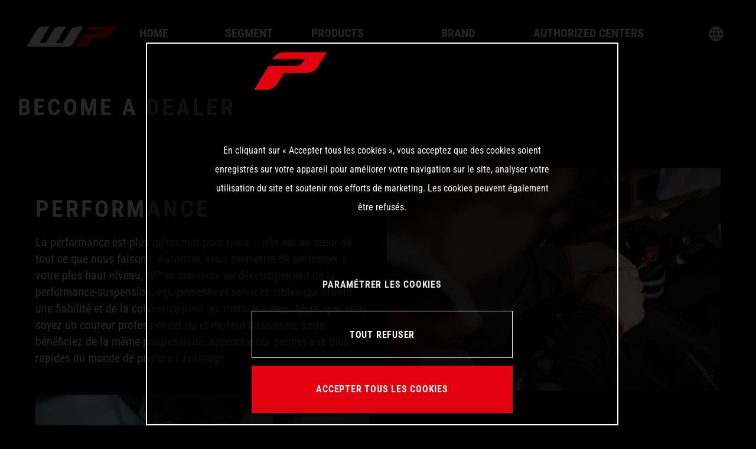

--- FILE ---
content_type: text/html; charset=UTF-8
request_url: https://www.wp-suspension.com/fr/become-a-dealer/
body_size: 8902
content:


<!doctype html>
<html lang="fr-FR">
<head>
	<!-- Jentis Tag Manager --> 
<script>(function (sCDN,sCDNProject,sCDNWorkspace,sCDNVers){if ( window.localStorage !==null && typeof window.localStorage==="object" && typeof window.localStorage.getItem==="function" && window.sessionStorage !==null && typeof window.sessionStorage==="object" && typeof window.sessionStorage.getItem==="function" ){sCDNVers=window.sessionStorage.getItem('jts_preview_version') || window.localStorage.getItem('jts_preview_version') || sCDNVers;}window.jentis=window.jentis ||{}; window.jentis.config=window.jentis.config ||{}; window.jentis.config.frontend=window.jentis.config.frontend ||{}; window.jentis.config.frontend.cdnhost=sCDN+"/get/"+sCDNWorkspace+"/web/"+sCDNVers+"/"; window.jentis.config.frontend.vers=sCDNVers; window.jentis.config.frontend.env=sCDNWorkspace; window.jentis.config.frontend.project=sCDNProject; window._jts=window._jts || []; var f=document.getElementsByTagName("script")[0]; var j=document.createElement("script"); j.async=true; j.src=window.jentis.config.frontend.cdnhost+"6q6pue.js"; f.parentNode.insertBefore(j, f)})("https://q2nud5.wp-suspension.com","wp-suspension-com","live","_");</script>
<!-- End Jentis Tag Manager -->

<meta name="google-site-verification" content="qR2pJ0rrz5034ULTN-H2P-2dSF9URyeWA5lXu4N2pZU" />

<!-- Google Tag Manager --> 
<script>(function(w,d,s,l,i){w[l]=w[l]||[];w[l].push({'gtm.start':
new Date().getTime(),event:'gtm.js'});var f=d.getElementsByTagName(s)[0],
j=d.createElement(s),dl=l!='dataLayer'?'&l='+l:'';j.async=true;j.src=
'https://www.googletagmanager.com/gtm.js?id='+i+dl;f.parentNode.insertBefore(j,f);
})(window,document,'script','dataLayer','GTM-WKTQ4BR');</script>
<!-- End Google Tag Manager -->
	<meta charset="UTF-8">
	<meta name="viewport" content="width=device-width, initial-scale=1">

	<script>var disableStr = 'ga-disable-UA-38771167-2'; if (document.cookie.indexOf(disableStr + '=true') > -1) { window[disableStr] = true; }</script><meta name='robots' content='index, follow, max-image-preview:large, max-snippet:-1, max-video-preview:-1' />
<link rel="alternate" href="https://www.wp-suspension.com/become-a-dealer/" hreflang="en" />
<link rel="alternate" href="https://www.wp-suspension.com/de/become-a-dealer/" hreflang="de" />
<link rel="alternate" href="https://www.wp-suspension.com/fr/become-a-dealer/" hreflang="fr" />
<link rel="alternate" href="https://www.wp-suspension.com/it/become-a-dealer/" hreflang="it" />
<link rel="alternate" href="https://www.wp-suspension.com/es/become-a-dealer/" hreflang="es" />

	<!-- This site is optimized with the Yoast SEO Premium plugin v20.0 (Yoast SEO v25.2) - https://yoast.com/wordpress/plugins/seo/ -->
	<title>Become a Dealer - WP Suspension</title>
	<link rel="canonical" href="https://www.wp-suspension.com/fr/become-a-dealer/" />
	<meta property="og:locale" content="fr_FR" />
	<meta property="og:locale:alternate" content="en_GB" />
	<meta property="og:locale:alternate" content="de_DE" />
	<meta property="og:locale:alternate" content="it_IT" />
	<meta property="og:locale:alternate" content="es_ES" />
	<meta property="og:type" content="article" />
	<meta property="og:title" content="Become a Dealer" />
	<meta property="og:description" content="Become a Dealer" />
	<meta property="og:url" content="https://www.wp-suspension.com/fr/become-a-dealer/" />
	<meta property="og:site_name" content="WP Suspension" />
	<meta property="article:publisher" content="https://www.facebook.com/WPSuspension" />
	<meta property="article:modified_time" content="2021-11-08T09:54:58+00:00" />
	<meta property="og:image" content="https://www.wp-suspension.com/wp-content/uploads/2021/09/200622-WPS-BMW-mex_9548_5214-edited.jpg" />
	<meta property="og:image:width" content="1680" />
	<meta property="og:image:height" content="945" />
	<meta property="og:image:type" content="image/jpeg" />
	<meta name="twitter:card" content="summary_large_image" />
	<meta name="twitter:label1" content="Durée de lecture estimée" />
	<meta name="twitter:data1" content="1 minute" />
	<script type="application/ld+json" class="yoast-schema-graph">{"@context":"https://schema.org","@graph":[{"@type":"WebPage","@id":"https://www.wp-suspension.com/fr/become-a-dealer/","url":"https://www.wp-suspension.com/fr/become-a-dealer/","name":"Become a Dealer - WP Suspension","isPartOf":{"@id":"https://www.wp-suspension.com/fr/#website"},"primaryImageOfPage":{"@id":"https://www.wp-suspension.com/fr/become-a-dealer/#primaryimage"},"image":{"@id":"https://www.wp-suspension.com/fr/become-a-dealer/#primaryimage"},"thumbnailUrl":"https://www.wp-suspension.com/wp-content/uploads/2021/09/200622-WPS-BMW-mex_9548_5214-edited.jpg","datePublished":"2021-11-03T14:58:40+00:00","dateModified":"2021-11-08T09:54:58+00:00","breadcrumb":{"@id":"https://www.wp-suspension.com/fr/become-a-dealer/#breadcrumb"},"inLanguage":"fr-FR","potentialAction":[{"@type":"ReadAction","target":["https://www.wp-suspension.com/fr/become-a-dealer/"]}]},{"@type":"ImageObject","inLanguage":"fr-FR","@id":"https://www.wp-suspension.com/fr/become-a-dealer/#primaryimage","url":"https://www.wp-suspension.com/wp-content/uploads/2021/09/200622-WPS-BMW-mex_9548_5214-edited.jpg","contentUrl":"https://www.wp-suspension.com/wp-content/uploads/2021/09/200622-WPS-BMW-mex_9548_5214-edited.jpg","width":1680,"height":945},{"@type":"BreadcrumbList","@id":"https://www.wp-suspension.com/fr/become-a-dealer/#breadcrumb","itemListElement":[{"@type":"ListItem","position":1,"name":"Accueil","item":"https://www.wp-suspension.com/fr/"},{"@type":"ListItem","position":2,"name":"Become a Dealer"}]},{"@type":"WebSite","@id":"https://www.wp-suspension.com/fr/#website","url":"https://www.wp-suspension.com/fr/","name":"WP Suspension","description":"C&#039;est un site qui utilise WordPress","publisher":{"@id":"https://www.wp-suspension.com/fr/#organization"},"potentialAction":[{"@type":"SearchAction","target":{"@type":"EntryPoint","urlTemplate":"https://www.wp-suspension.com/fr/?s={search_term_string}"},"query-input":{"@type":"PropertyValueSpecification","valueRequired":true,"valueName":"search_term_string"}}],"inLanguage":"fr-FR"},{"@type":"Organization","@id":"https://www.wp-suspension.com/fr/#organization","name":"WP Suspension","url":"https://www.wp-suspension.com/fr/","logo":{"@type":"ImageObject","inLanguage":"fr-FR","@id":"https://www.wp-suspension.com/fr/#/schema/logo/image/","url":"https://www.wp-suspension.com/wp-content/uploads/2022/02/WP_LogoBox_2021_WP-4c-neg_RZ.png","contentUrl":"https://www.wp-suspension.com/wp-content/uploads/2022/02/WP_LogoBox_2021_WP-4c-neg_RZ.png","width":769,"height":692,"caption":"WP Suspension"},"image":{"@id":"https://www.wp-suspension.com/fr/#/schema/logo/image/"},"sameAs":["https://www.facebook.com/WPSuspension","https://www.instagram.com/wp_suspension/","https://www.linkedin.com/company/wp-suspension/mycompany/","https://www.youtube.com/user/WPPerformanceSystems","https://en.wikipedia.org/wiki/WP_Suspension"]}]}</script>
	<!-- / Yoast SEO Premium plugin. -->


<link rel='dns-prefetch' href='//maps.googleapis.com' />
<link rel='dns-prefetch' href='//unpkg.com' />
<link rel="alternate" type="application/rss+xml" title="WP Suspension &raquo; Feed" href="https://www.wp-suspension.com/fr/feed/" />
<!-- OneTrust Cookie-Einwilligungshinweis – Anfang für wp-suspension.com -->

<script src="https://cdn.cookielaw.org/scripttemplates/otSDKStub.js" data-document-language="true" type="text/javascript" charset="UTF-8" data-domain-script="fc5b01ec-d266-4e05-a57b-18d59492e59b" ></script>
<script type="text/javascript">
function OptanonWrapper() { }
</script>

<!-- OneTrust-Cookie-Einwilligungshinweis – Ende für wp-suspension.com --><link rel="alternate" title="oEmbed (JSON)" type="application/json+oembed" href="https://www.wp-suspension.com/wp-json/oembed/1.0/embed?url=https%3A%2F%2Fwww.wp-suspension.com%2Ffr%2Fbecome-a-dealer%2F" />
<link rel="alternate" title="oEmbed (XML)" type="text/xml+oembed" href="https://www.wp-suspension.com/wp-json/oembed/1.0/embed?url=https%3A%2F%2Fwww.wp-suspension.com%2Ffr%2Fbecome-a-dealer%2F&#038;format=xml" />
<style id='wp-img-auto-sizes-contain-inline-css' type='text/css'>
img:is([sizes=auto i],[sizes^="auto," i]){contain-intrinsic-size:3000px 1500px}
/*# sourceURL=wp-img-auto-sizes-contain-inline-css */
</style>
<style id='wp-block-library-inline-css' type='text/css'>
:root{--wp-block-synced-color:#7a00df;--wp-block-synced-color--rgb:122,0,223;--wp-bound-block-color:var(--wp-block-synced-color);--wp-editor-canvas-background:#ddd;--wp-admin-theme-color:#007cba;--wp-admin-theme-color--rgb:0,124,186;--wp-admin-theme-color-darker-10:#006ba1;--wp-admin-theme-color-darker-10--rgb:0,107,160.5;--wp-admin-theme-color-darker-20:#005a87;--wp-admin-theme-color-darker-20--rgb:0,90,135;--wp-admin-border-width-focus:2px}@media (min-resolution:192dpi){:root{--wp-admin-border-width-focus:1.5px}}.wp-element-button{cursor:pointer}:root .has-very-light-gray-background-color{background-color:#eee}:root .has-very-dark-gray-background-color{background-color:#313131}:root .has-very-light-gray-color{color:#eee}:root .has-very-dark-gray-color{color:#313131}:root .has-vivid-green-cyan-to-vivid-cyan-blue-gradient-background{background:linear-gradient(135deg,#00d084,#0693e3)}:root .has-purple-crush-gradient-background{background:linear-gradient(135deg,#34e2e4,#4721fb 50%,#ab1dfe)}:root .has-hazy-dawn-gradient-background{background:linear-gradient(135deg,#faaca8,#dad0ec)}:root .has-subdued-olive-gradient-background{background:linear-gradient(135deg,#fafae1,#67a671)}:root .has-atomic-cream-gradient-background{background:linear-gradient(135deg,#fdd79a,#004a59)}:root .has-nightshade-gradient-background{background:linear-gradient(135deg,#330968,#31cdcf)}:root .has-midnight-gradient-background{background:linear-gradient(135deg,#020381,#2874fc)}:root{--wp--preset--font-size--normal:16px;--wp--preset--font-size--huge:42px}.has-regular-font-size{font-size:1em}.has-larger-font-size{font-size:2.625em}.has-normal-font-size{font-size:var(--wp--preset--font-size--normal)}.has-huge-font-size{font-size:var(--wp--preset--font-size--huge)}.has-text-align-center{text-align:center}.has-text-align-left{text-align:left}.has-text-align-right{text-align:right}.has-fit-text{white-space:nowrap!important}#end-resizable-editor-section{display:none}.aligncenter{clear:both}.items-justified-left{justify-content:flex-start}.items-justified-center{justify-content:center}.items-justified-right{justify-content:flex-end}.items-justified-space-between{justify-content:space-between}.screen-reader-text{border:0;clip-path:inset(50%);height:1px;margin:-1px;overflow:hidden;padding:0;position:absolute;width:1px;word-wrap:normal!important}.screen-reader-text:focus{background-color:#ddd;clip-path:none;color:#444;display:block;font-size:1em;height:auto;left:5px;line-height:normal;padding:15px 23px 14px;text-decoration:none;top:5px;width:auto;z-index:100000}html :where(.has-border-color){border-style:solid}html :where([style*=border-top-color]){border-top-style:solid}html :where([style*=border-right-color]){border-right-style:solid}html :where([style*=border-bottom-color]){border-bottom-style:solid}html :where([style*=border-left-color]){border-left-style:solid}html :where([style*=border-width]){border-style:solid}html :where([style*=border-top-width]){border-top-style:solid}html :where([style*=border-right-width]){border-right-style:solid}html :where([style*=border-bottom-width]){border-bottom-style:solid}html :where([style*=border-left-width]){border-left-style:solid}html :where(img[class*=wp-image-]){height:auto;max-width:100%}:where(figure){margin:0 0 1em}html :where(.is-position-sticky){--wp-admin--admin-bar--position-offset:var(--wp-admin--admin-bar--height,0px)}@media screen and (max-width:600px){html :where(.is-position-sticky){--wp-admin--admin-bar--position-offset:0px}}

/*# sourceURL=wp-block-library-inline-css */
</style><style id='global-styles-inline-css' type='text/css'>
:root{--wp--preset--aspect-ratio--square: 1;--wp--preset--aspect-ratio--4-3: 4/3;--wp--preset--aspect-ratio--3-4: 3/4;--wp--preset--aspect-ratio--3-2: 3/2;--wp--preset--aspect-ratio--2-3: 2/3;--wp--preset--aspect-ratio--16-9: 16/9;--wp--preset--aspect-ratio--9-16: 9/16;--wp--preset--color--black: #000000;--wp--preset--color--cyan-bluish-gray: #abb8c3;--wp--preset--color--white: #FFFFFF;--wp--preset--color--pale-pink: #f78da7;--wp--preset--color--vivid-red: #cf2e2e;--wp--preset--color--luminous-vivid-orange: #ff6900;--wp--preset--color--luminous-vivid-amber: #fcb900;--wp--preset--color--light-green-cyan: #7bdcb5;--wp--preset--color--vivid-green-cyan: #00d084;--wp--preset--color--pale-cyan-blue: #8ed1fc;--wp--preset--color--vivid-cyan-blue: #0693e3;--wp--preset--color--vivid-purple: #9b51e0;--wp--preset--color--orange: #FF6600;--wp--preset--color--light-gray: #F5F5F5;--wp--preset--color--dark-gray: #545454;--wp--preset--color--hqv-blue: #001F43;--wp--preset--color--gasgas-red: #B70010;--wp--preset--gradient--vivid-cyan-blue-to-vivid-purple: linear-gradient(135deg,rgb(6,147,227) 0%,rgb(155,81,224) 100%);--wp--preset--gradient--light-green-cyan-to-vivid-green-cyan: linear-gradient(135deg,rgb(122,220,180) 0%,rgb(0,208,130) 100%);--wp--preset--gradient--luminous-vivid-amber-to-luminous-vivid-orange: linear-gradient(135deg,rgb(252,185,0) 0%,rgb(255,105,0) 100%);--wp--preset--gradient--luminous-vivid-orange-to-vivid-red: linear-gradient(135deg,rgb(255,105,0) 0%,rgb(207,46,46) 100%);--wp--preset--gradient--very-light-gray-to-cyan-bluish-gray: linear-gradient(135deg,rgb(238,238,238) 0%,rgb(169,184,195) 100%);--wp--preset--gradient--cool-to-warm-spectrum: linear-gradient(135deg,rgb(74,234,220) 0%,rgb(151,120,209) 20%,rgb(207,42,186) 40%,rgb(238,44,130) 60%,rgb(251,105,98) 80%,rgb(254,248,76) 100%);--wp--preset--gradient--blush-light-purple: linear-gradient(135deg,rgb(255,206,236) 0%,rgb(152,150,240) 100%);--wp--preset--gradient--blush-bordeaux: linear-gradient(135deg,rgb(254,205,165) 0%,rgb(254,45,45) 50%,rgb(107,0,62) 100%);--wp--preset--gradient--luminous-dusk: linear-gradient(135deg,rgb(255,203,112) 0%,rgb(199,81,192) 50%,rgb(65,88,208) 100%);--wp--preset--gradient--pale-ocean: linear-gradient(135deg,rgb(255,245,203) 0%,rgb(182,227,212) 50%,rgb(51,167,181) 100%);--wp--preset--gradient--electric-grass: linear-gradient(135deg,rgb(202,248,128) 0%,rgb(113,206,126) 100%);--wp--preset--gradient--midnight: linear-gradient(135deg,rgb(2,3,129) 0%,rgb(40,116,252) 100%);--wp--preset--font-size--small: 13px;--wp--preset--font-size--medium: 26px;--wp--preset--font-size--large: 36px;--wp--preset--font-size--x-large: 42px;--wp--preset--font-size--normal: 18px;--wp--preset--spacing--20: 0.44rem;--wp--preset--spacing--30: 0.67rem;--wp--preset--spacing--40: 1rem;--wp--preset--spacing--50: 1.5rem;--wp--preset--spacing--60: 2.25rem;--wp--preset--spacing--70: 3.38rem;--wp--preset--spacing--80: 5.06rem;--wp--preset--shadow--natural: 6px 6px 9px rgba(0, 0, 0, 0.2);--wp--preset--shadow--deep: 12px 12px 50px rgba(0, 0, 0, 0.4);--wp--preset--shadow--sharp: 6px 6px 0px rgba(0, 0, 0, 0.2);--wp--preset--shadow--outlined: 6px 6px 0px -3px rgb(255, 255, 255), 6px 6px rgb(0, 0, 0);--wp--preset--shadow--crisp: 6px 6px 0px rgb(0, 0, 0);}:where(.is-layout-flex){gap: 0.5em;}:where(.is-layout-grid){gap: 0.5em;}body .is-layout-flex{display: flex;}.is-layout-flex{flex-wrap: wrap;align-items: center;}.is-layout-flex > :is(*, div){margin: 0;}body .is-layout-grid{display: grid;}.is-layout-grid > :is(*, div){margin: 0;}:where(.wp-block-columns.is-layout-flex){gap: 2em;}:where(.wp-block-columns.is-layout-grid){gap: 2em;}:where(.wp-block-post-template.is-layout-flex){gap: 1.25em;}:where(.wp-block-post-template.is-layout-grid){gap: 1.25em;}.has-black-color{color: var(--wp--preset--color--black) !important;}.has-cyan-bluish-gray-color{color: var(--wp--preset--color--cyan-bluish-gray) !important;}.has-white-color{color: var(--wp--preset--color--white) !important;}.has-pale-pink-color{color: var(--wp--preset--color--pale-pink) !important;}.has-vivid-red-color{color: var(--wp--preset--color--vivid-red) !important;}.has-luminous-vivid-orange-color{color: var(--wp--preset--color--luminous-vivid-orange) !important;}.has-luminous-vivid-amber-color{color: var(--wp--preset--color--luminous-vivid-amber) !important;}.has-light-green-cyan-color{color: var(--wp--preset--color--light-green-cyan) !important;}.has-vivid-green-cyan-color{color: var(--wp--preset--color--vivid-green-cyan) !important;}.has-pale-cyan-blue-color{color: var(--wp--preset--color--pale-cyan-blue) !important;}.has-vivid-cyan-blue-color{color: var(--wp--preset--color--vivid-cyan-blue) !important;}.has-vivid-purple-color{color: var(--wp--preset--color--vivid-purple) !important;}.has-black-background-color{background-color: var(--wp--preset--color--black) !important;}.has-cyan-bluish-gray-background-color{background-color: var(--wp--preset--color--cyan-bluish-gray) !important;}.has-white-background-color{background-color: var(--wp--preset--color--white) !important;}.has-pale-pink-background-color{background-color: var(--wp--preset--color--pale-pink) !important;}.has-vivid-red-background-color{background-color: var(--wp--preset--color--vivid-red) !important;}.has-luminous-vivid-orange-background-color{background-color: var(--wp--preset--color--luminous-vivid-orange) !important;}.has-luminous-vivid-amber-background-color{background-color: var(--wp--preset--color--luminous-vivid-amber) !important;}.has-light-green-cyan-background-color{background-color: var(--wp--preset--color--light-green-cyan) !important;}.has-vivid-green-cyan-background-color{background-color: var(--wp--preset--color--vivid-green-cyan) !important;}.has-pale-cyan-blue-background-color{background-color: var(--wp--preset--color--pale-cyan-blue) !important;}.has-vivid-cyan-blue-background-color{background-color: var(--wp--preset--color--vivid-cyan-blue) !important;}.has-vivid-purple-background-color{background-color: var(--wp--preset--color--vivid-purple) !important;}.has-black-border-color{border-color: var(--wp--preset--color--black) !important;}.has-cyan-bluish-gray-border-color{border-color: var(--wp--preset--color--cyan-bluish-gray) !important;}.has-white-border-color{border-color: var(--wp--preset--color--white) !important;}.has-pale-pink-border-color{border-color: var(--wp--preset--color--pale-pink) !important;}.has-vivid-red-border-color{border-color: var(--wp--preset--color--vivid-red) !important;}.has-luminous-vivid-orange-border-color{border-color: var(--wp--preset--color--luminous-vivid-orange) !important;}.has-luminous-vivid-amber-border-color{border-color: var(--wp--preset--color--luminous-vivid-amber) !important;}.has-light-green-cyan-border-color{border-color: var(--wp--preset--color--light-green-cyan) !important;}.has-vivid-green-cyan-border-color{border-color: var(--wp--preset--color--vivid-green-cyan) !important;}.has-pale-cyan-blue-border-color{border-color: var(--wp--preset--color--pale-cyan-blue) !important;}.has-vivid-cyan-blue-border-color{border-color: var(--wp--preset--color--vivid-cyan-blue) !important;}.has-vivid-purple-border-color{border-color: var(--wp--preset--color--vivid-purple) !important;}.has-vivid-cyan-blue-to-vivid-purple-gradient-background{background: var(--wp--preset--gradient--vivid-cyan-blue-to-vivid-purple) !important;}.has-light-green-cyan-to-vivid-green-cyan-gradient-background{background: var(--wp--preset--gradient--light-green-cyan-to-vivid-green-cyan) !important;}.has-luminous-vivid-amber-to-luminous-vivid-orange-gradient-background{background: var(--wp--preset--gradient--luminous-vivid-amber-to-luminous-vivid-orange) !important;}.has-luminous-vivid-orange-to-vivid-red-gradient-background{background: var(--wp--preset--gradient--luminous-vivid-orange-to-vivid-red) !important;}.has-very-light-gray-to-cyan-bluish-gray-gradient-background{background: var(--wp--preset--gradient--very-light-gray-to-cyan-bluish-gray) !important;}.has-cool-to-warm-spectrum-gradient-background{background: var(--wp--preset--gradient--cool-to-warm-spectrum) !important;}.has-blush-light-purple-gradient-background{background: var(--wp--preset--gradient--blush-light-purple) !important;}.has-blush-bordeaux-gradient-background{background: var(--wp--preset--gradient--blush-bordeaux) !important;}.has-luminous-dusk-gradient-background{background: var(--wp--preset--gradient--luminous-dusk) !important;}.has-pale-ocean-gradient-background{background: var(--wp--preset--gradient--pale-ocean) !important;}.has-electric-grass-gradient-background{background: var(--wp--preset--gradient--electric-grass) !important;}.has-midnight-gradient-background{background: var(--wp--preset--gradient--midnight) !important;}.has-small-font-size{font-size: var(--wp--preset--font-size--small) !important;}.has-medium-font-size{font-size: var(--wp--preset--font-size--medium) !important;}.has-large-font-size{font-size: var(--wp--preset--font-size--large) !important;}.has-x-large-font-size{font-size: var(--wp--preset--font-size--x-large) !important;}
/*# sourceURL=global-styles-inline-css */
</style>

<style id='classic-theme-styles-inline-css' type='text/css'>
/*! This file is auto-generated */
.wp-block-button__link{color:#fff;background-color:#32373c;border-radius:9999px;box-shadow:none;text-decoration:none;padding:calc(.667em + 2px) calc(1.333em + 2px);font-size:1.125em}.wp-block-file__button{background:#32373c;color:#fff;text-decoration:none}
/*# sourceURL=/wp-includes/css/classic-themes.min.css */
</style>
<link rel='stylesheet' id='wpsuspension-style-css' href='https://www.wp-suspension.com/wp-content/themes/wpsuspension/style.css?ver=6.9' type='text/css' media='all' />
<link rel='stylesheet' id='styles-css' href='//www.wp-suspension.com/wp-content/uploads/omgf/themes/wpsuspension/dist/css/main.css?ver=1741330892&cached=1' type='text/css' media='all' />
<link rel='stylesheet' id='wp-block-heading-css' href='https://www.wp-suspension.com/wp-includes/blocks/heading/style.min.css?ver=6.9' type='text/css' media='all' />
<link rel='stylesheet' id='wp-block-paragraph-css' href='https://www.wp-suspension.com/wp-includes/blocks/paragraph/style.min.css?ver=6.9' type='text/css' media='all' />
<script type="text/javascript" id="omgf-frontend-js-extra">
/* <![CDATA[ */
var omgf_frontend_i18n = {"info_box_alert_text":"Google Fonts were found on this page. Click here for more information.","info_box_notice_text":"There are potential issues in your configuration that require your attention.","info_box_admin_url":"https://www.wp-suspension.com/wp-admin/options-general.php?page=optimize-webfonts","ajax_url":"https://www.wp-suspension.com/wp-admin/admin-ajax.php","nonce":"03a7cd4a48"};
//# sourceURL=omgf-frontend-js-extra
/* ]]> */
</script>
<script type="text/javascript" src="https://www.wp-suspension.com/wp-content/plugins/host-webfonts-local/assets/js/omgf-frontend.min.js?ver=1749035513" id="omgf-frontend-js" defer="defer" data-wp-strategy="defer"></script>
<script type="text/javascript" src="https://www.wp-suspension.com/wp-content/plugins/stop-user-enumeration/frontend/js/frontend.js?ver=1.7.5" id="stop-user-enumeration-js" defer="defer" data-wp-strategy="defer"></script>
<script type="text/javascript" id="scripts-js-extra">
/* <![CDATA[ */
var wc_load_more = {"nonce":"0c3bffa63c","url":"https://www.wp-suspension.com/wp-admin/admin-ajax.php","post_type":"page","category_id":[],"is_archive":"","is_search":"","load_count":"10","data":[]};
var ajaxData = {"nonce":"8200e9e78c","url":"https://www.wp-suspension.com/wp-admin/admin-ajax.php","google":{"recaptcha":{"siteKey":"6Leu99QbAAAAAO7fOXBfgZztfulkRAJMnAgdEDUh"}}};
//# sourceURL=scripts-js-extra
/* ]]> */
</script>
<script type="text/javascript" src="https://www.wp-suspension.com/wp-content/themes/wpsuspension/dist/js/main.js?ver=2" id="scripts-js"></script>
<link rel="https://api.w.org/" href="https://www.wp-suspension.com/wp-json/" /><link rel="alternate" title="JSON" type="application/json" href="https://www.wp-suspension.com/wp-json/wp/v2/pages/34828" /><link rel="EditURI" type="application/rsd+xml" title="RSD" href="https://www.wp-suspension.com/xmlrpc.php?rsd" />

<link rel='shortlink' href='https://www.wp-suspension.com/?p=34828' />
<link rel="icon" href="https://www.wp-suspension.com/wp-content/uploads/2021/11/favicon.svg" sizes="32x32" />
<link rel="icon" href="https://www.wp-suspension.com/wp-content/uploads/2021/11/favicon.svg" sizes="192x192" />
<link rel="apple-touch-icon" href="https://www.wp-suspension.com/wp-content/uploads/2021/11/favicon.svg" />
<meta name="msapplication-TileImage" content="https://www.wp-suspension.com/wp-content/uploads/2021/11/favicon.svg" />
</head>

<body class="wp-singular page-template page-template-page-container-width page-template-page-container-width-php page page-id-34828 wp-theme-wpsuspension is-navigation-closed is-header-finder-bar no-sidebar browser-chrome os-mac">
<!-- Google Tag Manager (noscript) --> 
<noscript><iframe src="https://www.googletagmanager.com/ns.html?id=GTM-WKTQ4BR"
height="0" width="0" style="display:none;visibility:hidden"></iframe></noscript>
<!-- End Google Tag Manager (noscript) --><div id="page" class="site">

	<header class="header">
		<div class="header__wrapper">
			<div class="header__logo">

			</div>

			
		</div>

		<div id="masthead" class="menu-overlay menu-overlay--hide">

			<div class="menu-frame menu-frame--top"></div>
			<div class="menu-frame menu-frame--right"></div>
			<div class="menu-frame menu-frame--bottom"></div>
			<div class="menu-frame menu-frame--left"></div>

			<div class="menu-overlay__layer-blur"></div>

			<div class="menu-overlay__mobile" >
							<div class="menu-overlay__burger" >
								<label class="burger-menu">
    <div class="burger-menu__bar"></div>
</label>							</div>
							<div class="menu-overlay__mobile-logo" >
								<a href="/fr">
																			<div class="header__mobilelogo-icon">
											<svg xmlns="http://www.w3.org/2000/svg" viewBox="0 0 150.18 34.25"><defs><style>.cls-1{fill:#e3000f;}.cls-2{fill:#fff;}</style></defs><g id="Layer_2" data-name="Layer 2"><g id="Ebene_1" data-name="Ebene 1"><path class="cls-1" d="M112.15,0a12.52,12.52,0,0,0-11,5.89l-.24.37h29.34l-1.45,2.4a8.36,8.36,0,0,1-7.31,3.94H97.1L84,34.25H94.38a12.53,12.53,0,0,0,11-5.9L111.05,19h20.22a12.56,12.56,0,0,0,11-5.9l7.91-13Z"/><path class="cls-2" d="M85.1,0a12.55,12.55,0,0,0-11,5.9l-13.29,22h-11L66.69,0H56.17a12.55,12.55,0,0,0-11,5.9l-13.29,22H21.79L38.64,0H28.12a12.55,12.55,0,0,0-11,5.9L0,34.25H67.34a12.56,12.56,0,0,0,11-5.9L95.46,0Z"/></g></g></svg>										</div>
																	</a>
							</div>
							<div class="menu-overlay__mobile-lang" ></div>
						</div>

			<div class="menu-overlay__wrapper">
				<div class="menu-overlay__inner">
					<div class="menu-overlay__holder">
					<div class="header__logoicon">
				<a href="/fr/home/" class="header__logo-anchor">
											<div class="header__logo-icon">
							<svg xmlns="http://www.w3.org/2000/svg" viewBox="0 0 150.18 34.25"><defs><style>.cls-1{fill:#e3000f;}.cls-2{fill:#fff;}</style></defs><g id="Layer_2" data-name="Layer 2"><g id="Ebene_1" data-name="Ebene 1"><path class="cls-1" d="M112.15,0a12.52,12.52,0,0,0-11,5.89l-.24.37h29.34l-1.45,2.4a8.36,8.36,0,0,1-7.31,3.94H97.1L84,34.25H94.38a12.53,12.53,0,0,0,11-5.9L111.05,19h20.22a12.56,12.56,0,0,0,11-5.9l7.91-13Z"/><path class="cls-2" d="M85.1,0a12.55,12.55,0,0,0-11,5.9l-13.29,22h-11L66.69,0H56.17a12.55,12.55,0,0,0-11,5.9l-13.29,22H21.79L38.64,0H28.12a12.55,12.55,0,0,0-11,5.9L0,34.25H67.34a12.56,12.56,0,0,0,11-5.9L95.46,0Z"/></g></g></svg>						</div>
									</a>
			</div>
						<div class="menu-overlay__navigation">
							<div class="navigation navigation--primary">
																	<nav class="navigation__wrapper">
										<div class="menu-main-menu-fr-container"><ul id="menu-main-menu-fr" class="menu"><li id="menu-item-35016" class="menu-item menu-item-type-post_type menu-item-object-page menu-item-home menu-item-35016"><a href="https://www.wp-suspension.com/fr/">Home</a></li>
<li id="menu-item-79061" class="menu-item menu-item-type-custom menu-item-object-custom menu-item-has-children menu-item-79061"><a href="#">Segment</a>
<ul class="sub-menu">
	<li id="menu-item-79063" class="menu-item menu-item-type-post_type menu-item-object-page menu-item-79063"><a href="https://www.wp-suspension.com/fr/xplor-pro/">Motocross</a></li>
	<li id="menu-item-79064" class="menu-item menu-item-type-post_type menu-item-object-page menu-item-79064"><a href="https://www.wp-suspension.com/fr/xact-pro-3/">Enduro</a></li>
	<li id="menu-item-79067" class="menu-item menu-item-type-post_type menu-item-object-page menu-item-79067"><a href="https://www.wp-suspension.com/fr/apex-pro/">Street</a></li>
</ul>
</li>
<li id="menu-item-35062" class="menu-item menu-item-type-custom menu-item-object-custom menu-item-has-children menu-item-35062"><a href="#">Products</a>
<ul class="sub-menu">
	<li id="menu-item-41405" class="menu-item menu-item-type-post_type menu-item-object-page menu-item-41405"><a href="https://www.wp-suspension.com/fr/xplor-pro/">XPLOR PRO</a></li>
	<li id="menu-item-35028" class="menu-item menu-item-type-post_type menu-item-object-page menu-item-35028"><a href="https://www.wp-suspension.com/fr/xact-pro-3/">XACT PRO</a></li>
	<li id="menu-item-35033" class="menu-item menu-item-type-post_type menu-item-object-page menu-item-35033"><a href="https://www.wp-suspension.com/fr/apex-pro/">APEX PRO</a></li>
	<li id="menu-item-83687" class="menu-item menu-item-type-post_type menu-item-object-page menu-item-83687"><a href="https://www.wp-suspension.com/fr/wp-braking-systems/">SYSTÈME DE FREINAGE WP</a></li>
	<li id="menu-item-35037" class="menu-item menu-item-type-post_type menu-item-object-page menu-item-35037"><a href="https://www.wp-suspension.com/fr/apparel/">Apparel</a></li>
</ul>
</li>
<li id="menu-item-35063" class="menu-item menu-item-type-custom menu-item-object-custom current-menu-ancestor current-menu-parent menu-item-has-children menu-item-35063"><a href="#">Brand</a>
<ul class="sub-menu">
	<li id="menu-item-35042" class="menu-item menu-item-type-post_type menu-item-object-page menu-item-35042"><a href="https://www.wp-suspension.com/fr/about-wp/">About WP</a></li>
	<li id="menu-item-35046" class="menu-item menu-item-type-post_type menu-item-object-page menu-item-35046"><a href="https://www.wp-suspension.com/fr/wp-technology-2/">WP Technology</a></li>
	<li id="menu-item-35050" class="menu-item menu-item-type-post_type menu-item-object-page current-menu-item page_item page-item-34828 current_page_item menu-item-35050"><a href="https://www.wp-suspension.com/fr/become-a-dealer/" aria-current="page">Become a Dealer</a></li>
</ul>
</li>
<li id="menu-item-35945" class="menu-item menu-item-type-post_type menu-item-object-page menu-item-35945"><a href="https://www.wp-suspension.com/fr/autorisierte-zentren/">Authorized Centers</a></li>
<li id="menu-item-35061" class="pll-parent-menu-item menu-item menu-item-type-custom menu-item-object-custom current-menu-parent menu-item-has-children menu-item-35061"><a href="#pll_switcher">French</a>
<ul class="sub-menu">
	<li id="menu-item-35061-en" class="lang-item lang-item-8 lang-item-en lang-item-first menu-item menu-item-type-custom menu-item-object-custom menu-item-35061-en"><a href="https://www.wp-suspension.com/become-a-dealer/" hreflang="en-GB" lang="en-GB">English</a></li>
	<li id="menu-item-35061-de" class="lang-item lang-item-18 lang-item-de menu-item menu-item-type-custom menu-item-object-custom menu-item-35061-de"><a href="https://www.wp-suspension.com/de/become-a-dealer/" hreflang="de-DE" lang="de-DE">German</a></li>
	<li id="menu-item-35061-fr" class="lang-item lang-item-28 lang-item-fr current-lang menu-item menu-item-type-custom menu-item-object-custom menu-item-35061-fr"><a href="https://www.wp-suspension.com/fr/become-a-dealer/" hreflang="fr-FR" lang="fr-FR">French</a></li>
	<li id="menu-item-35061-it" class="lang-item lang-item-33 lang-item-it menu-item menu-item-type-custom menu-item-object-custom menu-item-35061-it"><a href="https://www.wp-suspension.com/it/become-a-dealer/" hreflang="it-IT" lang="it-IT">Italian</a></li>
	<li id="menu-item-35061-es" class="lang-item lang-item-38 lang-item-es menu-item menu-item-type-custom menu-item-object-custom menu-item-35061-es"><a href="https://www.wp-suspension.com/es/become-a-dealer/" hreflang="es-ES" lang="es-ES">Spanish</a></li>
</ul>
</li>
</ul></div>									</nav>
															</div>
						</div>



					</div>
				</div>
			</div>

		</div><!-- #masthead -->

	</div>

	<div id="content" class="site-content">

	<div id="primary" class="content-area">
		<main id="main" class="site-main">

		
<article id="post-34828" class="post-34828 page type-page status-publish has-post-thumbnail hentry">
	<section class="entry-content">
		<div class="entry-content__wrapper">
			<div class="entry-content__inner">
				<div class="entry-content__holder entry-content__holder--narrow">
					
<h2 class="wp-block-heading">Become a Dealer</h2>



<p></p>



<section class="text-image">
  <div class="text-image__wrapper">
    <div class="text-image__inner">
      <div class="text-image__holder">

        <div class="text-image__text">
          <h2>Performance</h2>
<p>La performance est plus qu&#8217;un mot pour nous &#8211; elle est au cœur de tout ce que nous faisons. Autoriser, vous permettre de performer à votre plus haut niveau, WP se consacre au développement de la performance-suspension, équipements et services ciblés qui offrent une fiabilité et de la cohérence pour les motocyclistes. Alors, que vous soyez un coureur professionnel ou et motard passionné, vous bénéficiez de la même progressivité, approche qui permet aux plus rapides du monde de prendre l&#8217;avantage.</p>
        </div>
        <div class="text-image__image">
          <img decoding="async" src="https://www.wp-suspension.com/wp-content/uploads/2021/08/200622-WPS-BMW-mex_9548_5214.jpg" alt="" />
        </div>

      </div>
    </div>
  </div>
</section>


<section class="text-image text-image--inverse">
  <div class="text-image__wrapper">
    <div class="text-image__inner">
      <div class="text-image__holder">

        <div class="text-image__text">
          <h2>Innovation</h2>
<p>La poursuite incessante de WP pour des performances gagnantes alimente l&#8217;innovation et l&#8217;évolution des produits. Dans une industrie où pousser la limite est une nécessité, WP investit dans des tests rigoureux, la recherche et le développement, pour s&#8217;assurer que l&#8217;avantage n&#8217;est jamais perdu &#8211; à la fois sur la piste et dans le monde réel.</p>
        </div>
        <div class="text-image__image">
          <img decoding="async" src="https://www.wp-suspension.com/wp-content/uploads/2021/08/XACT-PRO-7548_Compression-adjuster-_2_4359.jpg" alt="" />
        </div>

      </div>
    </div>
  </div>
</section>				</div>
			</div>
		</div>
	</section><!-- .entry-content -->
</article>
		</main><!-- #main -->
	</div><!-- #primary -->



	</div><!-- #content -->

	<footer class="footer js-header-intersect-bg-black">
		<div class="footer__wrapper">
			<div class="footer__inner">
				<div class="footer__holder footer__holder--desktop">
					<div class="footer__col">
						<div class="footer__logo">
							<img src="https://www.wp-suspension.com/wp-content/uploads/2021/11/wp-logo-standard-1.svg" alt="wp-logo-standard">
						</div>
						<div class="footer__copyright">
    <p class="footer__copyright-text">&copy; WP Suspension 2026</p>
    <p class="footer__copyright-text">Tous droits réservés</p>
</div>						<ul class="social-icons">
            
        <li class="social-icons__item">
            <a href="https://www.facebook.com/WPSuspension" target="_blank" class="social-icons__link">
                <img src="https://www.wp-suspension.com/wp-content/uploads/2021/07/facebook.svg" alt="facebook" class="social-icons__icon">
            </a>
        </li>
            
        <li class="social-icons__item">
            <a href="https://www.instagram.com/wp_suspension/?hl=de" target="_blank" class="social-icons__link">
                <img src="https://www.wp-suspension.com/wp-content/uploads/2021/09/instagram.svg" alt="instagram" class="social-icons__icon">
            </a>
        </li>
            
        <li class="social-icons__item">
            <a href="https://www.youtube.com/user/WPPerformanceSystems" target="_blank" class="social-icons__link">
                <img src="https://www.wp-suspension.com/wp-content/uploads/2021/09/youtube.svg" alt="youtube" class="social-icons__icon">
            </a>
        </li>
            
        <li class="social-icons__item">
            <a href="https://www.linkedin.com/company/wp-suspension" target="_blank" class="social-icons__link">
                <img src="https://www.wp-suspension.com/wp-content/uploads/2022/01/linkedin.svg" alt="linkedin" class="social-icons__icon">
            </a>
        </li>
    </ul>					</div>
					<div class="footer__col">
						<div class="footer__widgets">
							<div class="footer-widget">
																	<section id="nav_menu-6" class="widget widget_nav_menu"><h2 class="widget-title">Entreprise</h2><div class="menu-company-fr-container"><ul id="menu-company-fr" class="menu"><li id="menu-item-34908" class="menu-item menu-item-type-custom menu-item-object-custom menu-item-34908"><a href="https://career.ktm.com/?_ga=2.164959483.539726150.1626251298-225478783.1573126684">Carrières</a></li>
<li id="menu-item-34912" class="menu-item menu-item-type-post_type menu-item-object-page menu-item-34912"><a href="https://www.wp-suspension.com/fr/nous-contacter/">Contactez-nous</a></li>
</ul></div></section>															</div>
							<div class="footer-widget">
																	<section id="nav_menu-10" class="widget widget_nav_menu"><h2 class="widget-title">Média</h2><div class="menu-resources-fr-container"><ul id="menu-resources-fr" class="menu"><li id="menu-item-34934" class="menu-item menu-item-type-post_type menu-item-object-page menu-item-34934"><a href="https://www.wp-suspension.com/fr/downloads/">Téléchargements</a></li>
<li id="menu-item-34939" class="menu-item menu-item-type-custom menu-item-object-custom menu-item-34939"><a href="https://media.wp-suspension.com/assetbank-wp-group/action/viewHome">Media</a></li>
<li id="menu-item-34940" class="menu-item menu-item-type-custom menu-item-object-custom menu-item-34940"><a href="https://press.wp-suspension.com/News.aspx">Presse</a></li>
</ul></div></section>															</div>
							<div class="footer-widget">
																	<section id="nav_menu-14" class="widget widget_nav_menu"><h2 class="widget-title">Support</h2><div class="menu-support-fr-container"><ul id="menu-support-fr" class="menu"><li id="menu-item-35890" class="menu-item menu-item-type-post_type menu-item-object-page menu-item-35890"><a href="https://www.wp-suspension.com/fr/impressum/">Impressum</a></li>
<li id="menu-item-41388" class="menu-item menu-item-type-post_type menu-item-object-page menu-item-41388"><a href="https://www.wp-suspension.com/fr/avis-juridique/">Avis juridique</a></li>
<li id="menu-item-81356" class="menu-item menu-item-type-post_type menu-item-object-page menu-item-81356"><a href="https://www.wp-suspension.com/privacy-policy-en/">Privacy Policy</a></li>
<li id="menu-item-73497" class="menu-item menu-item-type-custom menu-item-object-custom menu-item-73497"><a href="https://www.pierermobility.com/en/sustainability/publications">Code of Conduct</a></li>
<li id="menu-item-81381" class="menu-item menu-item-type-post_type menu-item-object-page menu-item-81381"><a href="https://www.wp-suspension.com/terms-of-use/">Terms of Use</a></li>
</ul></div></section>															</div>
						</div>
					</div>
				</div>
				<div class="footer__holder footer__holder--mobile">

					<div class="footer__logo">
						<img src="https://www.wp-suspension.com/wp-content/uploads/2021/11/wp-logo-standard-1.svg" alt="wp-logo-standard">
					</div>

					<div class="footer-widget footer-widget--title-hide widget-title--title-hide">
													<section id="nav_menu-6" class="widget widget_nav_menu"><h2 class="widget-title">Entreprise</h2><div class="menu-company-fr-container"><ul id="menu-company-fr-1" class="menu"><li class="menu-item menu-item-type-custom menu-item-object-custom menu-item-34908"><a href="https://career.ktm.com/?_ga=2.164959483.539726150.1626251298-225478783.1573126684">Carrières</a></li>
<li class="menu-item menu-item-type-post_type menu-item-object-page menu-item-34912"><a href="https://www.wp-suspension.com/fr/nous-contacter/">Contactez-nous</a></li>
</ul></div></section>											</div>

					<div class="footer-widget">
													<section id="nav_menu-10" class="widget widget_nav_menu"><h2 class="widget-title">Média</h2><div class="menu-resources-fr-container"><ul id="menu-resources-fr-1" class="menu"><li class="menu-item menu-item-type-post_type menu-item-object-page menu-item-34934"><a href="https://www.wp-suspension.com/fr/downloads/">Téléchargements</a></li>
<li class="menu-item menu-item-type-custom menu-item-object-custom menu-item-34939"><a href="https://media.wp-suspension.com/assetbank-wp-group/action/viewHome">Media</a></li>
<li class="menu-item menu-item-type-custom menu-item-object-custom menu-item-34940"><a href="https://press.wp-suspension.com/News.aspx">Presse</a></li>
</ul></div></section>											</div>

					<hr class="footer__line">
					<ul class="social-icons">
            
        <li class="social-icons__item">
            <a href="https://www.facebook.com/WPSuspension" target="_blank" class="social-icons__link">
                <img src="https://www.wp-suspension.com/wp-content/uploads/2021/07/facebook.svg" alt="facebook" class="social-icons__icon">
            </a>
        </li>
            
        <li class="social-icons__item">
            <a href="https://www.instagram.com/wp_suspension/?hl=de" target="_blank" class="social-icons__link">
                <img src="https://www.wp-suspension.com/wp-content/uploads/2021/09/instagram.svg" alt="instagram" class="social-icons__icon">
            </a>
        </li>
            
        <li class="social-icons__item">
            <a href="https://www.youtube.com/user/WPPerformanceSystems" target="_blank" class="social-icons__link">
                <img src="https://www.wp-suspension.com/wp-content/uploads/2021/09/youtube.svg" alt="youtube" class="social-icons__icon">
            </a>
        </li>
            
        <li class="social-icons__item">
            <a href="https://www.linkedin.com/company/wp-suspension" target="_blank" class="social-icons__link">
                <img src="https://www.wp-suspension.com/wp-content/uploads/2022/01/linkedin.svg" alt="linkedin" class="social-icons__icon">
            </a>
        </li>
    </ul>
					<div class="footer-widget footer-widget--title-hide">
													<section id="nav_menu-14" class="widget widget_nav_menu"><h2 class="widget-title">Support</h2><div class="menu-support-fr-container"><ul id="menu-support-fr-1" class="menu"><li class="menu-item menu-item-type-post_type menu-item-object-page menu-item-35890"><a href="https://www.wp-suspension.com/fr/impressum/">Impressum</a></li>
<li class="menu-item menu-item-type-post_type menu-item-object-page menu-item-41388"><a href="https://www.wp-suspension.com/fr/avis-juridique/">Avis juridique</a></li>
<li class="menu-item menu-item-type-post_type menu-item-object-page menu-item-81356"><a href="https://www.wp-suspension.com/privacy-policy-en/">Privacy Policy</a></li>
<li class="menu-item menu-item-type-custom menu-item-object-custom menu-item-73497"><a href="https://www.pierermobility.com/en/sustainability/publications">Code of Conduct</a></li>
<li class="menu-item menu-item-type-post_type menu-item-object-page menu-item-81381"><a href="https://www.wp-suspension.com/terms-of-use/">Terms of Use</a></li>
</ul></div></section>											</div>

					<div class="footer__copyright">
    <p class="footer__copyright-text">&copy; WP Suspension 2026</p>
    <p class="footer__copyright-text">Tous droits réservés</p>
</div>				</div>
			</div>
		</div>

	</footer>

</div><!-- #page -->

<script type="speculationrules">
{"prefetch":[{"source":"document","where":{"and":[{"href_matches":"/*"},{"not":{"href_matches":["/wp-*.php","/wp-admin/*","/wp-content/uploads/*","/wp-content/*","/wp-content/plugins/*","/wp-content/themes/wpsuspension/*","/*\\?(.+)"]}},{"not":{"selector_matches":"a[rel~=\"nofollow\"]"}},{"not":{"selector_matches":".no-prefetch, .no-prefetch a"}}]},"eagerness":"conservative"}]}
</script>
<script type="text/javascript" src="https://maps.googleapis.com/maps/api/js?key=AIzaSyArpezHs1JtoLMPt8lW-oZf0btrwDqtL3I&amp;libraries=places%2Cgeometry&amp;ver=6.9" id="google-maps-js"></script>
<script type="text/javascript" src="https://unpkg.com/@googlemaps/markerclustererplus/dist/index.min.js?ver=6.9" id="google-markerclusterer-js"></script>

</body>
</html>
